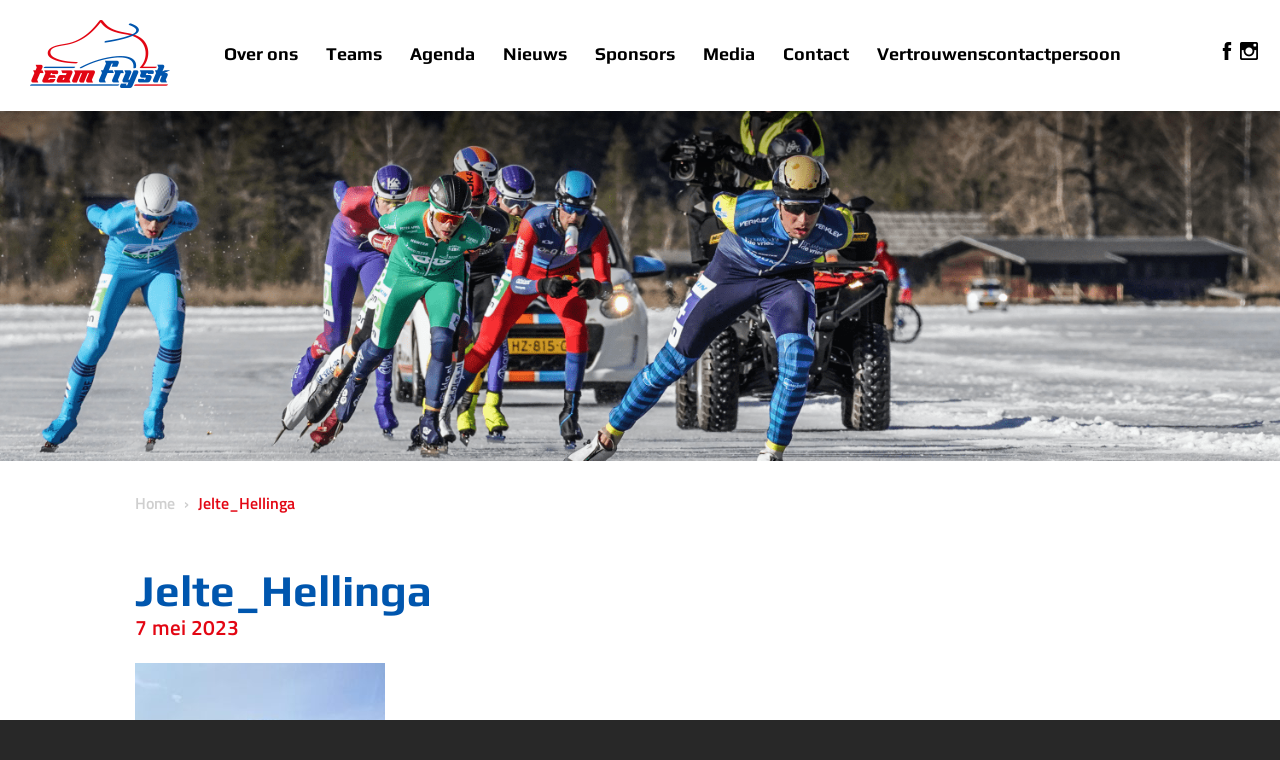

--- FILE ---
content_type: text/html; charset=UTF-8
request_url: https://teamfrysk.nl/teams/barbara-heerschop/jelte_hellinga-2/
body_size: 7806
content:
<!doctype html>
<html lang="nl-NL" class="no-js">
<head>
    <meta charset="UTF-8">
    <title>Jelte_Hellinga - Team FrySk</title>
	<meta name="viewport" content="width=device-width, initial-scale=1, shrink-to-fit=no">
    
    <meta name='robots' content='index, follow, max-image-preview:large, max-snippet:-1, max-video-preview:-1' />

	<!-- This site is optimized with the Yoast SEO plugin v26.7 - https://yoast.com/wordpress/plugins/seo/ -->
	<link rel="canonical" href="https://teamfrysk.nl/teams/barbara-heerschop/jelte_hellinga-2/" />
	<meta property="og:locale" content="nl_NL" />
	<meta property="og:type" content="article" />
	<meta property="og:title" content="Jelte_Hellinga - Team FrySk" />
	<meta property="og:url" content="https://teamfrysk.nl/teams/barbara-heerschop/jelte_hellinga-2/" />
	<meta property="og:site_name" content="Team FrySk" />
	<meta property="og:image" content="https://teamfrysk.nl/teams/barbara-heerschop/jelte_hellinga-2" />
	<meta property="og:image:width" content="1" />
	<meta property="og:image:height" content="1" />
	<meta property="og:image:type" content="image/jpeg" />
	<meta name="twitter:card" content="summary_large_image" />
	<script type="application/ld+json" class="yoast-schema-graph">{"@context":"https://schema.org","@graph":[{"@type":"WebPage","@id":"https://teamfrysk.nl/teams/barbara-heerschop/jelte_hellinga-2/","url":"https://teamfrysk.nl/teams/barbara-heerschop/jelte_hellinga-2/","name":"Jelte_Hellinga - Team FrySk","isPartOf":{"@id":"https://teamfrysk.nl/#website"},"primaryImageOfPage":{"@id":"https://teamfrysk.nl/teams/barbara-heerschop/jelte_hellinga-2/#primaryimage"},"image":{"@id":"https://teamfrysk.nl/teams/barbara-heerschop/jelte_hellinga-2/#primaryimage"},"thumbnailUrl":"https://teamfrysk.nl/wp-content/uploads/2023/05/Jelte_Hellinga-1-scaled-e1683813664492.jpg","datePublished":"2023-05-07T08:46:57+00:00","breadcrumb":{"@id":"https://teamfrysk.nl/teams/barbara-heerschop/jelte_hellinga-2/#breadcrumb"},"inLanguage":"nl-NL","potentialAction":[{"@type":"ReadAction","target":["https://teamfrysk.nl/teams/barbara-heerschop/jelte_hellinga-2/"]}]},{"@type":"ImageObject","inLanguage":"nl-NL","@id":"https://teamfrysk.nl/teams/barbara-heerschop/jelte_hellinga-2/#primaryimage","url":"https://teamfrysk.nl/wp-content/uploads/2023/05/Jelte_Hellinga-1-scaled-e1683813664492.jpg","contentUrl":"https://teamfrysk.nl/wp-content/uploads/2023/05/Jelte_Hellinga-1-scaled-e1683813664492.jpg","width":1369,"height":1369},{"@type":"BreadcrumbList","@id":"https://teamfrysk.nl/teams/barbara-heerschop/jelte_hellinga-2/#breadcrumb","itemListElement":[{"@type":"ListItem","position":1,"name":"Home","item":"https://teamfrysk.nl/"},{"@type":"ListItem","position":2,"name":"Jelte_Hellinga"}]},{"@type":"WebSite","@id":"https://teamfrysk.nl/#website","url":"https://teamfrysk.nl/","name":"Team FrySk","description":"","potentialAction":[{"@type":"SearchAction","target":{"@type":"EntryPoint","urlTemplate":"https://teamfrysk.nl/?s={search_term_string}"},"query-input":{"@type":"PropertyValueSpecification","valueRequired":true,"valueName":"search_term_string"}}],"inLanguage":"nl-NL"}]}</script>
	<!-- / Yoast SEO plugin. -->


<link rel='dns-prefetch' href='//maxcdn.bootstrapcdn.com' />
<link rel="alternate" title="oEmbed (JSON)" type="application/json+oembed" href="https://teamfrysk.nl/wp-json/oembed/1.0/embed?url=https%3A%2F%2Fteamfrysk.nl%2Fteams%2Fbarbara-heerschop%2Fjelte_hellinga-2%2F" />
<link rel="alternate" title="oEmbed (XML)" type="text/xml+oembed" href="https://teamfrysk.nl/wp-json/oembed/1.0/embed?url=https%3A%2F%2Fteamfrysk.nl%2Fteams%2Fbarbara-heerschop%2Fjelte_hellinga-2%2F&#038;format=xml" />
<style id='wp-img-auto-sizes-contain-inline-css' type='text/css'>
img:is([sizes=auto i],[sizes^="auto," i]){contain-intrinsic-size:3000px 1500px}
/*# sourceURL=wp-img-auto-sizes-contain-inline-css */
</style>
<style id='wp-emoji-styles-inline-css' type='text/css'>

	img.wp-smiley, img.emoji {
		display: inline !important;
		border: none !important;
		box-shadow: none !important;
		height: 1em !important;
		width: 1em !important;
		margin: 0 0.07em !important;
		vertical-align: -0.1em !important;
		background: none !important;
		padding: 0 !important;
	}
/*# sourceURL=wp-emoji-styles-inline-css */
</style>
<style id='wp-block-library-inline-css' type='text/css'>
:root{--wp-block-synced-color:#7a00df;--wp-block-synced-color--rgb:122,0,223;--wp-bound-block-color:var(--wp-block-synced-color);--wp-editor-canvas-background:#ddd;--wp-admin-theme-color:#007cba;--wp-admin-theme-color--rgb:0,124,186;--wp-admin-theme-color-darker-10:#006ba1;--wp-admin-theme-color-darker-10--rgb:0,107,160.5;--wp-admin-theme-color-darker-20:#005a87;--wp-admin-theme-color-darker-20--rgb:0,90,135;--wp-admin-border-width-focus:2px}@media (min-resolution:192dpi){:root{--wp-admin-border-width-focus:1.5px}}.wp-element-button{cursor:pointer}:root .has-very-light-gray-background-color{background-color:#eee}:root .has-very-dark-gray-background-color{background-color:#313131}:root .has-very-light-gray-color{color:#eee}:root .has-very-dark-gray-color{color:#313131}:root .has-vivid-green-cyan-to-vivid-cyan-blue-gradient-background{background:linear-gradient(135deg,#00d084,#0693e3)}:root .has-purple-crush-gradient-background{background:linear-gradient(135deg,#34e2e4,#4721fb 50%,#ab1dfe)}:root .has-hazy-dawn-gradient-background{background:linear-gradient(135deg,#faaca8,#dad0ec)}:root .has-subdued-olive-gradient-background{background:linear-gradient(135deg,#fafae1,#67a671)}:root .has-atomic-cream-gradient-background{background:linear-gradient(135deg,#fdd79a,#004a59)}:root .has-nightshade-gradient-background{background:linear-gradient(135deg,#330968,#31cdcf)}:root .has-midnight-gradient-background{background:linear-gradient(135deg,#020381,#2874fc)}:root{--wp--preset--font-size--normal:16px;--wp--preset--font-size--huge:42px}.has-regular-font-size{font-size:1em}.has-larger-font-size{font-size:2.625em}.has-normal-font-size{font-size:var(--wp--preset--font-size--normal)}.has-huge-font-size{font-size:var(--wp--preset--font-size--huge)}.has-text-align-center{text-align:center}.has-text-align-left{text-align:left}.has-text-align-right{text-align:right}.has-fit-text{white-space:nowrap!important}#end-resizable-editor-section{display:none}.aligncenter{clear:both}.items-justified-left{justify-content:flex-start}.items-justified-center{justify-content:center}.items-justified-right{justify-content:flex-end}.items-justified-space-between{justify-content:space-between}.screen-reader-text{border:0;clip-path:inset(50%);height:1px;margin:-1px;overflow:hidden;padding:0;position:absolute;width:1px;word-wrap:normal!important}.screen-reader-text:focus{background-color:#ddd;clip-path:none;color:#444;display:block;font-size:1em;height:auto;left:5px;line-height:normal;padding:15px 23px 14px;text-decoration:none;top:5px;width:auto;z-index:100000}html :where(.has-border-color){border-style:solid}html :where([style*=border-top-color]){border-top-style:solid}html :where([style*=border-right-color]){border-right-style:solid}html :where([style*=border-bottom-color]){border-bottom-style:solid}html :where([style*=border-left-color]){border-left-style:solid}html :where([style*=border-width]){border-style:solid}html :where([style*=border-top-width]){border-top-style:solid}html :where([style*=border-right-width]){border-right-style:solid}html :where([style*=border-bottom-width]){border-bottom-style:solid}html :where([style*=border-left-width]){border-left-style:solid}html :where(img[class*=wp-image-]){height:auto;max-width:100%}:where(figure){margin:0 0 1em}html :where(.is-position-sticky){--wp-admin--admin-bar--position-offset:var(--wp-admin--admin-bar--height,0px)}@media screen and (max-width:600px){html :where(.is-position-sticky){--wp-admin--admin-bar--position-offset:0px}}

/*# sourceURL=wp-block-library-inline-css */
</style><style id='global-styles-inline-css' type='text/css'>
:root{--wp--preset--aspect-ratio--square: 1;--wp--preset--aspect-ratio--4-3: 4/3;--wp--preset--aspect-ratio--3-4: 3/4;--wp--preset--aspect-ratio--3-2: 3/2;--wp--preset--aspect-ratio--2-3: 2/3;--wp--preset--aspect-ratio--16-9: 16/9;--wp--preset--aspect-ratio--9-16: 9/16;--wp--preset--color--black: #000000;--wp--preset--color--cyan-bluish-gray: #abb8c3;--wp--preset--color--white: #ffffff;--wp--preset--color--pale-pink: #f78da7;--wp--preset--color--vivid-red: #cf2e2e;--wp--preset--color--luminous-vivid-orange: #ff6900;--wp--preset--color--luminous-vivid-amber: #fcb900;--wp--preset--color--light-green-cyan: #7bdcb5;--wp--preset--color--vivid-green-cyan: #00d084;--wp--preset--color--pale-cyan-blue: #8ed1fc;--wp--preset--color--vivid-cyan-blue: #0693e3;--wp--preset--color--vivid-purple: #9b51e0;--wp--preset--gradient--vivid-cyan-blue-to-vivid-purple: linear-gradient(135deg,rgb(6,147,227) 0%,rgb(155,81,224) 100%);--wp--preset--gradient--light-green-cyan-to-vivid-green-cyan: linear-gradient(135deg,rgb(122,220,180) 0%,rgb(0,208,130) 100%);--wp--preset--gradient--luminous-vivid-amber-to-luminous-vivid-orange: linear-gradient(135deg,rgb(252,185,0) 0%,rgb(255,105,0) 100%);--wp--preset--gradient--luminous-vivid-orange-to-vivid-red: linear-gradient(135deg,rgb(255,105,0) 0%,rgb(207,46,46) 100%);--wp--preset--gradient--very-light-gray-to-cyan-bluish-gray: linear-gradient(135deg,rgb(238,238,238) 0%,rgb(169,184,195) 100%);--wp--preset--gradient--cool-to-warm-spectrum: linear-gradient(135deg,rgb(74,234,220) 0%,rgb(151,120,209) 20%,rgb(207,42,186) 40%,rgb(238,44,130) 60%,rgb(251,105,98) 80%,rgb(254,248,76) 100%);--wp--preset--gradient--blush-light-purple: linear-gradient(135deg,rgb(255,206,236) 0%,rgb(152,150,240) 100%);--wp--preset--gradient--blush-bordeaux: linear-gradient(135deg,rgb(254,205,165) 0%,rgb(254,45,45) 50%,rgb(107,0,62) 100%);--wp--preset--gradient--luminous-dusk: linear-gradient(135deg,rgb(255,203,112) 0%,rgb(199,81,192) 50%,rgb(65,88,208) 100%);--wp--preset--gradient--pale-ocean: linear-gradient(135deg,rgb(255,245,203) 0%,rgb(182,227,212) 50%,rgb(51,167,181) 100%);--wp--preset--gradient--electric-grass: linear-gradient(135deg,rgb(202,248,128) 0%,rgb(113,206,126) 100%);--wp--preset--gradient--midnight: linear-gradient(135deg,rgb(2,3,129) 0%,rgb(40,116,252) 100%);--wp--preset--font-size--small: 13px;--wp--preset--font-size--medium: 20px;--wp--preset--font-size--large: 36px;--wp--preset--font-size--x-large: 42px;--wp--preset--spacing--20: 0.44rem;--wp--preset--spacing--30: 0.67rem;--wp--preset--spacing--40: 1rem;--wp--preset--spacing--50: 1.5rem;--wp--preset--spacing--60: 2.25rem;--wp--preset--spacing--70: 3.38rem;--wp--preset--spacing--80: 5.06rem;--wp--preset--shadow--natural: 6px 6px 9px rgba(0, 0, 0, 0.2);--wp--preset--shadow--deep: 12px 12px 50px rgba(0, 0, 0, 0.4);--wp--preset--shadow--sharp: 6px 6px 0px rgba(0, 0, 0, 0.2);--wp--preset--shadow--outlined: 6px 6px 0px -3px rgb(255, 255, 255), 6px 6px rgb(0, 0, 0);--wp--preset--shadow--crisp: 6px 6px 0px rgb(0, 0, 0);}:where(.is-layout-flex){gap: 0.5em;}:where(.is-layout-grid){gap: 0.5em;}body .is-layout-flex{display: flex;}.is-layout-flex{flex-wrap: wrap;align-items: center;}.is-layout-flex > :is(*, div){margin: 0;}body .is-layout-grid{display: grid;}.is-layout-grid > :is(*, div){margin: 0;}:where(.wp-block-columns.is-layout-flex){gap: 2em;}:where(.wp-block-columns.is-layout-grid){gap: 2em;}:where(.wp-block-post-template.is-layout-flex){gap: 1.25em;}:where(.wp-block-post-template.is-layout-grid){gap: 1.25em;}.has-black-color{color: var(--wp--preset--color--black) !important;}.has-cyan-bluish-gray-color{color: var(--wp--preset--color--cyan-bluish-gray) !important;}.has-white-color{color: var(--wp--preset--color--white) !important;}.has-pale-pink-color{color: var(--wp--preset--color--pale-pink) !important;}.has-vivid-red-color{color: var(--wp--preset--color--vivid-red) !important;}.has-luminous-vivid-orange-color{color: var(--wp--preset--color--luminous-vivid-orange) !important;}.has-luminous-vivid-amber-color{color: var(--wp--preset--color--luminous-vivid-amber) !important;}.has-light-green-cyan-color{color: var(--wp--preset--color--light-green-cyan) !important;}.has-vivid-green-cyan-color{color: var(--wp--preset--color--vivid-green-cyan) !important;}.has-pale-cyan-blue-color{color: var(--wp--preset--color--pale-cyan-blue) !important;}.has-vivid-cyan-blue-color{color: var(--wp--preset--color--vivid-cyan-blue) !important;}.has-vivid-purple-color{color: var(--wp--preset--color--vivid-purple) !important;}.has-black-background-color{background-color: var(--wp--preset--color--black) !important;}.has-cyan-bluish-gray-background-color{background-color: var(--wp--preset--color--cyan-bluish-gray) !important;}.has-white-background-color{background-color: var(--wp--preset--color--white) !important;}.has-pale-pink-background-color{background-color: var(--wp--preset--color--pale-pink) !important;}.has-vivid-red-background-color{background-color: var(--wp--preset--color--vivid-red) !important;}.has-luminous-vivid-orange-background-color{background-color: var(--wp--preset--color--luminous-vivid-orange) !important;}.has-luminous-vivid-amber-background-color{background-color: var(--wp--preset--color--luminous-vivid-amber) !important;}.has-light-green-cyan-background-color{background-color: var(--wp--preset--color--light-green-cyan) !important;}.has-vivid-green-cyan-background-color{background-color: var(--wp--preset--color--vivid-green-cyan) !important;}.has-pale-cyan-blue-background-color{background-color: var(--wp--preset--color--pale-cyan-blue) !important;}.has-vivid-cyan-blue-background-color{background-color: var(--wp--preset--color--vivid-cyan-blue) !important;}.has-vivid-purple-background-color{background-color: var(--wp--preset--color--vivid-purple) !important;}.has-black-border-color{border-color: var(--wp--preset--color--black) !important;}.has-cyan-bluish-gray-border-color{border-color: var(--wp--preset--color--cyan-bluish-gray) !important;}.has-white-border-color{border-color: var(--wp--preset--color--white) !important;}.has-pale-pink-border-color{border-color: var(--wp--preset--color--pale-pink) !important;}.has-vivid-red-border-color{border-color: var(--wp--preset--color--vivid-red) !important;}.has-luminous-vivid-orange-border-color{border-color: var(--wp--preset--color--luminous-vivid-orange) !important;}.has-luminous-vivid-amber-border-color{border-color: var(--wp--preset--color--luminous-vivid-amber) !important;}.has-light-green-cyan-border-color{border-color: var(--wp--preset--color--light-green-cyan) !important;}.has-vivid-green-cyan-border-color{border-color: var(--wp--preset--color--vivid-green-cyan) !important;}.has-pale-cyan-blue-border-color{border-color: var(--wp--preset--color--pale-cyan-blue) !important;}.has-vivid-cyan-blue-border-color{border-color: var(--wp--preset--color--vivid-cyan-blue) !important;}.has-vivid-purple-border-color{border-color: var(--wp--preset--color--vivid-purple) !important;}.has-vivid-cyan-blue-to-vivid-purple-gradient-background{background: var(--wp--preset--gradient--vivid-cyan-blue-to-vivid-purple) !important;}.has-light-green-cyan-to-vivid-green-cyan-gradient-background{background: var(--wp--preset--gradient--light-green-cyan-to-vivid-green-cyan) !important;}.has-luminous-vivid-amber-to-luminous-vivid-orange-gradient-background{background: var(--wp--preset--gradient--luminous-vivid-amber-to-luminous-vivid-orange) !important;}.has-luminous-vivid-orange-to-vivid-red-gradient-background{background: var(--wp--preset--gradient--luminous-vivid-orange-to-vivid-red) !important;}.has-very-light-gray-to-cyan-bluish-gray-gradient-background{background: var(--wp--preset--gradient--very-light-gray-to-cyan-bluish-gray) !important;}.has-cool-to-warm-spectrum-gradient-background{background: var(--wp--preset--gradient--cool-to-warm-spectrum) !important;}.has-blush-light-purple-gradient-background{background: var(--wp--preset--gradient--blush-light-purple) !important;}.has-blush-bordeaux-gradient-background{background: var(--wp--preset--gradient--blush-bordeaux) !important;}.has-luminous-dusk-gradient-background{background: var(--wp--preset--gradient--luminous-dusk) !important;}.has-pale-ocean-gradient-background{background: var(--wp--preset--gradient--pale-ocean) !important;}.has-electric-grass-gradient-background{background: var(--wp--preset--gradient--electric-grass) !important;}.has-midnight-gradient-background{background: var(--wp--preset--gradient--midnight) !important;}.has-small-font-size{font-size: var(--wp--preset--font-size--small) !important;}.has-medium-font-size{font-size: var(--wp--preset--font-size--medium) !important;}.has-large-font-size{font-size: var(--wp--preset--font-size--large) !important;}.has-x-large-font-size{font-size: var(--wp--preset--font-size--x-large) !important;}
/*# sourceURL=global-styles-inline-css */
</style>

<style id='classic-theme-styles-inline-css' type='text/css'>
/*! This file is auto-generated */
.wp-block-button__link{color:#fff;background-color:#32373c;border-radius:9999px;box-shadow:none;text-decoration:none;padding:calc(.667em + 2px) calc(1.333em + 2px);font-size:1.125em}.wp-block-file__button{background:#32373c;color:#fff;text-decoration:none}
/*# sourceURL=/wp-includes/css/classic-themes.min.css */
</style>
<link rel='stylesheet' id='cff-css' href='https://teamfrysk.nl/wp-content/plugins/custom-facebook-feed/assets/css/cff-style.min.css?ver=4.3.4' media='all' />
<link rel='stylesheet' id='sb-font-awesome-css' href='https://maxcdn.bootstrapcdn.com/font-awesome/4.7.0/css/font-awesome.min.css?ver=6.9' media='all' />
<link rel='stylesheet' id='normalize-css' href='https://teamfrysk.nl/wp-content/themes/team-frysk/css/normalize.css?ver=1.0' media='all' />
<link rel='stylesheet' id='html5blank-css' href='https://teamfrysk.nl/wp-content/themes/team-frysk/style.css?ver=1.0' media='all' />
<link rel='stylesheet' id='owlcarousel-css' href='https://teamfrysk.nl/wp-content/themes/team-frysk/scripts/owlcarousel/assets/owl.carousel.css?ver=1.0' media='all' />
<link rel='stylesheet' id='owlcarousel-theme-css' href='https://teamfrysk.nl/wp-content/themes/team-frysk/scripts/owlcarousel/assets/owl.theme.default.css?ver=1.0' media='all' />
<link rel='stylesheet' id='weather-icons-css' href='https://teamfrysk.nl/wp-content/themes/team-frysk/css/weather-icons.min.css?ver=1.0' media='all' />
<link rel='stylesheet' id='flaticons-css' href='https://teamfrysk.nl/wp-content/themes/team-frysk/css/flaticon.css?ver=1.0' media='all' />
<link rel='stylesheet' id='font-awesome-css' href='https://teamfrysk.nl/wp-content/themes/team-frysk/css/font-awesome.min.css?ver=1.0' media='all' />
<link rel='stylesheet' id='animate-css' href='https://teamfrysk.nl/wp-content/themes/team-frysk/css/animate.css?ver=1.0' media='all' />
<script type="text/javascript" src="https://teamfrysk.nl/wp-includes/js/jquery/jquery.min.js?ver=3.7.1" id="jquery-core-js"></script>
<script type="text/javascript" src="https://teamfrysk.nl/wp-includes/js/jquery/jquery-migrate.min.js?ver=3.4.1" id="jquery-migrate-js"></script>
<script type="text/javascript" src="https://teamfrysk.nl/wp-content/themes/team-frysk/js/lib/conditionizr-4.3.0.min.js?ver=4.3.0" id="conditionizr-js"></script>
<script type="text/javascript" src="https://teamfrysk.nl/wp-content/themes/team-frysk/js/lib/modernizr-2.7.1.min.js?ver=2.7.1" id="modernizr-js"></script>
<script type="text/javascript" src="https://teamfrysk.nl/wp-content/themes/team-frysk/js/scripts.js?ver=1.0.0" id="theme_scripts-js"></script>
<script type="text/javascript" src="https://teamfrysk.nl/wp-content/themes/team-frysk/scripts/owlcarousel/owl.carousel.js?ver=1.0.0" id="owlcarousel-js"></script>
<script type="text/javascript" src="https://teamfrysk.nl/wp-content/themes/team-frysk/js/jquery.waypoints.min.js?ver=1.0.0" id="waypoints-js"></script>
<script type="text/javascript" src="https://teamfrysk.nl/wp-content/themes/team-frysk/js/jquery.sticky.js?ver=1.0.0" id="sticky-js"></script>
<link rel="https://api.w.org/" href="https://teamfrysk.nl/wp-json/" /><link rel="alternate" title="JSON" type="application/json" href="https://teamfrysk.nl/wp-json/wp/v2/media/3646" /><link rel="icon" href="https://teamfrysk.nl/wp-content/uploads/2017/07/favicon.png" sizes="32x32" />
<link rel="icon" href="https://teamfrysk.nl/wp-content/uploads/2017/07/favicon.png" sizes="192x192" />
<link rel="apple-touch-icon" href="https://teamfrysk.nl/wp-content/uploads/2017/07/favicon.png" />
<meta name="msapplication-TileImage" content="https://teamfrysk.nl/wp-content/uploads/2017/07/favicon.png" />
    <script type="text/javascript">
        // conditionizr.com
        // configure environment tests
        conditionizr.config({
            assets: 'https://teamfrysk.nl/wp-content/themes/team-frysk',
            tests: {}
        });
        
        var ajaxurl = "https://teamfrysk.nl/wp-admin/admin-ajax.php";
        var templateUrl = "https://teamfrysk.nl/wp-content/themes";
    </script>

</head>
<body class="attachment wp-singular attachment-template-default single single-attachment postid-3646 attachmentid-3646 attachment-jpeg wp-theme-team-frysk jelte_hellinga-2">

<!-- wrapper -->
<div class="wrapper" id="wrapper">

    <!-- header -->
    <header class="header clear" role="banner">

        <!-- logo -->
        <div class="logo">
            <a href="https://teamfrysk.nl">
                <img src="https://teamfrysk.nl/wp-content/themes/team-frysk/img/team-frysk.png" alt="Team FrySk" class="logo-img">
            </a>
        </div>
        <!-- /logo -->
        
        <!-- right social icons -->
                 <div class="header-social">
        	        <a href="https://nl-nl.facebook.com/Team-FrySk-1580073095565116/" target="_blank">
		        <i class="icon icon-ctf-icon-facebook"></i>
	        </a>
	        <a href="https://www.instagram.com/teamfrysk" target="_blank">
		        <i class="icon icon-ctf-icon-instagram"></i>
		    </a>
    	</div>
		
        <!-- right buttons -->
                <!-- nav -->
        <nav class="nav" role="navigation">
            <a href="#open-menu" id="pull">
                <i class="icon icon-ctf-icon-hamburger"></i>
            </a>
            <ul><li id="menu-item-689" class="menu-item menu-item-type-post_type menu-item-object-page menu-item-689"><a href="https://teamfrysk.nl/over-ons/">Over ons</a></li>
<li id="menu-item-709" class="menu-item menu-item-type-custom menu-item-object-custom menu-item-709"><a href="/teams/">Teams</a></li>
<li id="menu-item-725" class="menu-item menu-item-type-custom menu-item-object-custom menu-item-725"><a href="/agenda/">Agenda</a></li>
<li id="menu-item-692" class="menu-item menu-item-type-post_type menu-item-object-page current_page_parent menu-item-692"><a href="https://teamfrysk.nl/nieuws/">Nieuws</a></li>
<li id="menu-item-693" class="menu-item menu-item-type-post_type menu-item-object-page menu-item-693"><a href="https://teamfrysk.nl/sponsoring/">Sponsors</a></li>
<li id="menu-item-3073" class="menu-item menu-item-type-post_type menu-item-object-page menu-item-3073"><a href="https://teamfrysk.nl/media/">Media</a></li>
<li id="menu-item-694" class="menu-item menu-item-type-post_type menu-item-object-page menu-item-694"><a href="https://teamfrysk.nl/contact/">Contact</a></li>
<li id="menu-item-4363" class="menu-item menu-item-type-post_type menu-item-object-page menu-item-4363"><a href="https://teamfrysk.nl/vertrouwenscontactpersoon/">Vertrouwenscontactpersoon</a></li>
</ul>        </nav>
        
        <ul class="header__categories"></ul>
    </header>
    <!-- /header -->

    <div class="menu-side">
        <nav id="menu" class="nav">
            <ul><li class="menu-item menu-item-type-post_type menu-item-object-page menu-item-689"><a href="https://teamfrysk.nl/over-ons/">Over ons</a></li>
<li class="menu-item menu-item-type-custom menu-item-object-custom menu-item-709"><a href="/teams/">Teams</a></li>
<li class="menu-item menu-item-type-custom menu-item-object-custom menu-item-725"><a href="/agenda/">Agenda</a></li>
<li class="menu-item menu-item-type-post_type menu-item-object-page current_page_parent menu-item-692"><a href="https://teamfrysk.nl/nieuws/">Nieuws</a></li>
<li class="menu-item menu-item-type-post_type menu-item-object-page menu-item-693"><a href="https://teamfrysk.nl/sponsoring/">Sponsors</a></li>
<li class="menu-item menu-item-type-post_type menu-item-object-page menu-item-3073"><a href="https://teamfrysk.nl/media/">Media</a></li>
<li class="menu-item menu-item-type-post_type menu-item-object-page menu-item-694"><a href="https://teamfrysk.nl/contact/">Contact</a></li>
<li class="menu-item menu-item-type-post_type menu-item-object-page menu-item-4363"><a href="https://teamfrysk.nl/vertrouwenscontactpersoon/">Vertrouwenscontactpersoon</a></li>
</ul>        </nav>
    </div>
<div id="wrap">
	<main role="main" class="main">

		<section><div class="header-image header-image-team">
    <img src="https://teamfrysk.nl/wp-content/uploads/2020/10/Weissenssee-e1603721063864-1500x566.png" alt="Jelte_Hellinga"/>    <div class="image-overlay-top"></div>
   <!--  <div class="image-overlay-full"></div> -->
    </div></section>
		
		<p id="breadcrumbs"><span><span><a href="https://teamfrysk.nl/">Home</a></span> &rsaquo; <span class="breadcrumb_last" aria-current="page">Jelte_Hellinga</span></span></p>		
		<section class="content">
			<div id="page-content">
				<div class="content__b">

										
						<article id="post-3646" class="post-3646 attachment type-attachment status-inherit hentry">
							<!-- post title -->
							<h1>Jelte_Hellinga</h1>
							<!-- /post title -->
		
							<span class="date">7 mei 2023 </span>
		
							<p class="attachment"><a href='https://teamfrysk.nl/wp-content/uploads/2023/05/Jelte_Hellinga-1-scaled-e1683813664492.jpg'><img fetchpriority="high" decoding="async" width="250" height="250" src="https://teamfrysk.nl/wp-content/uploads/2023/05/Jelte_Hellinga-1-scaled-e1683813664492-250x250.jpg" class="attachment-medium size-medium" alt="" srcset="https://teamfrysk.nl/wp-content/uploads/2023/05/Jelte_Hellinga-1-scaled-e1683813664492-250x250.jpg 250w, https://teamfrysk.nl/wp-content/uploads/2023/05/Jelte_Hellinga-1-scaled-e1683813664492-700x700.jpg 700w, https://teamfrysk.nl/wp-content/uploads/2023/05/Jelte_Hellinga-1-scaled-e1683813664492-150x150.jpg 150w, https://teamfrysk.nl/wp-content/uploads/2023/05/Jelte_Hellinga-1-scaled-e1683813664492-768x768.jpg 768w, https://teamfrysk.nl/wp-content/uploads/2023/05/Jelte_Hellinga-1-scaled-e1683813664492-120x120.jpg 120w, https://teamfrysk.nl/wp-content/uploads/2023/05/Jelte_Hellinga-1-scaled-e1683813664492-830x830.jpg 830w, https://teamfrysk.nl/wp-content/uploads/2023/05/Jelte_Hellinga-1-scaled-e1683813664492-1200x1200.jpg 1200w, https://teamfrysk.nl/wp-content/uploads/2023/05/Jelte_Hellinga-1-scaled-e1683813664492-400x400.jpg 400w, https://teamfrysk.nl/wp-content/uploads/2023/05/Jelte_Hellinga-1-scaled-e1683813664492-100x100.jpg 100w, https://teamfrysk.nl/wp-content/uploads/2023/05/Jelte_Hellinga-1-scaled-e1683813664492-240x240.jpg 240w, https://teamfrysk.nl/wp-content/uploads/2023/05/Jelte_Hellinga-1-scaled-e1683813664492-260x260.jpg 260w, https://teamfrysk.nl/wp-content/uploads/2023/05/Jelte_Hellinga-1-scaled-e1683813664492.jpg 1369w" sizes="(max-width: 250px) 100vw, 250px" /></a></p>
						</article>
		
								
									</div>
			</div>
		</section>
		
		<section class="section_social">
    <div class="section_social__share">
		<span class="title">Deel dit artikel</span>
		<a class='facebook' target='_blank' href='http://www.facebook.com/sharer.php?u=https://teamfrysk.nl/teams/barbara-heerschop/jelte_hellinga-2/'><i class="fa fa-facebook" aria-hidden="true"></i></a>
		<a class='twitter' target='_blank' href='https://twitter.com/share?url=https://teamfrysk.nl/teams/barbara-heerschop/jelte_hellinga-2/'><i class="fa fa-twitter" aria-hidden="true"></i></a>
		<a class='linkedin' target='_blank' href='http://www.linkedin.com/shareArticle?url=https://teamfrysk.nl/teams/barbara-heerschop/jelte_hellinga-2/'><i class="fa fa-linkedin" aria-hidden="true"></i></a>
		<a class='google' target='_blank' href='https://plus.google.com/share?url=https://teamfrysk.nl/teams/barbara-heerschop/jelte_hellinga-2/'><i class="fa fa-google-plus" aria-hidden="true"></i></a>
		<a class='mail' target='_blank' href='mailto:?body=https://teamfrysk.nl/teams/barbara-heerschop/jelte_hellinga-2/'><i class="fa fa-envelope-o" aria-hidden="true"></i></a>
	</div>
</section>	</main>

</div>


<!-- footer -->
<footer class="footer" role="contentinfo">
    <!-- logo -->
    <div class="footer-logo">
        <a href="https://teamfrysk.nl">
            <img src="https://teamfrysk.nl/wp-content/themes/team-frysk/img/team-frysk-white.png" alt="Team FrySk" class="logo-img">
        </a>
    </div>
    <!-- /logo -->
    
        
    <nav class="nav">
            <ul><li class="menu-item menu-item-type-post_type menu-item-object-page menu-item-689"><a href="https://teamfrysk.nl/over-ons/">Over ons</a></li>
<li class="menu-item menu-item-type-custom menu-item-object-custom menu-item-709"><a href="/teams/">Teams</a></li>
<li class="menu-item menu-item-type-custom menu-item-object-custom menu-item-725"><a href="/agenda/">Agenda</a></li>
<li class="menu-item menu-item-type-post_type menu-item-object-page current_page_parent menu-item-692"><a href="https://teamfrysk.nl/nieuws/">Nieuws</a></li>
<li class="menu-item menu-item-type-post_type menu-item-object-page menu-item-693"><a href="https://teamfrysk.nl/sponsoring/">Sponsors</a></li>
<li class="menu-item menu-item-type-post_type menu-item-object-page menu-item-3073"><a href="https://teamfrysk.nl/media/">Media</a></li>
<li class="menu-item menu-item-type-post_type menu-item-object-page menu-item-694"><a href="https://teamfrysk.nl/contact/">Contact</a></li>
<li class="menu-item menu-item-type-post_type menu-item-object-page menu-item-4363"><a href="https://teamfrysk.nl/vertrouwenscontactpersoon/">Vertrouwenscontactpersoon</a></li>
</ul>    </nav>

    
        

    <div class="footer-social">
                <a href="https://nl-nl.facebook.com/Team-FrySk-1580073095565116/" target="_blank"><img
                src="https://teamfrysk.nl/wp-content/themes/team-frysk/img/icon-facebook.png" alt="Vind ons leuk op FaceBook"/></a>
        <a href="https://www.instagram.com/teamfrysk" target="_blank"><img
                src="https://teamfrysk.nl/wp-content/themes/team-frysk/img/icon_instagram.png" alt="Volg ons op Instagram"/></a>
    </div>

</footer>
<!-- /footer -->

</div>

<!-- /wrapper -->
<script type="speculationrules">
{"prefetch":[{"source":"document","where":{"and":[{"href_matches":"/*"},{"not":{"href_matches":["/wp-*.php","/wp-admin/*","/wp-content/uploads/*","/wp-content/*","/wp-content/plugins/*","/wp-content/themes/team-frysk/*","/*\\?(.+)"]}},{"not":{"selector_matches":"a[rel~=\"nofollow\"]"}},{"not":{"selector_matches":".no-prefetch, .no-prefetch a"}}]},"eagerness":"conservative"}]}
</script>
<!-- Custom Facebook Feed JS -->
<script type="text/javascript">var cffajaxurl = "https://teamfrysk.nl/wp-admin/admin-ajax.php";
var cfflinkhashtags = "true";
</script>
<script type="text/javascript" src="https://teamfrysk.nl/wp-includes/js/jquery/ui/core.min.js?ver=1.13.3" id="jquery-ui-core-js"></script>
<script type="text/javascript" src="https://teamfrysk.nl/wp-includes/js/jquery/ui/effect.min.js?ver=1.13.3" id="jquery-effects-core-js"></script>
<script type="text/javascript" src="https://teamfrysk.nl/wp-content/plugins/custom-facebook-feed/assets/js/cff-scripts.min.js?ver=4.3.4" id="cffscripts-js"></script>
<script id="wp-emoji-settings" type="application/json">
{"baseUrl":"https://s.w.org/images/core/emoji/17.0.2/72x72/","ext":".png","svgUrl":"https://s.w.org/images/core/emoji/17.0.2/svg/","svgExt":".svg","source":{"concatemoji":"https://teamfrysk.nl/wp-includes/js/wp-emoji-release.min.js?ver=6.9"}}
</script>
<script type="module">
/* <![CDATA[ */
/*! This file is auto-generated */
const a=JSON.parse(document.getElementById("wp-emoji-settings").textContent),o=(window._wpemojiSettings=a,"wpEmojiSettingsSupports"),s=["flag","emoji"];function i(e){try{var t={supportTests:e,timestamp:(new Date).valueOf()};sessionStorage.setItem(o,JSON.stringify(t))}catch(e){}}function c(e,t,n){e.clearRect(0,0,e.canvas.width,e.canvas.height),e.fillText(t,0,0);t=new Uint32Array(e.getImageData(0,0,e.canvas.width,e.canvas.height).data);e.clearRect(0,0,e.canvas.width,e.canvas.height),e.fillText(n,0,0);const a=new Uint32Array(e.getImageData(0,0,e.canvas.width,e.canvas.height).data);return t.every((e,t)=>e===a[t])}function p(e,t){e.clearRect(0,0,e.canvas.width,e.canvas.height),e.fillText(t,0,0);var n=e.getImageData(16,16,1,1);for(let e=0;e<n.data.length;e++)if(0!==n.data[e])return!1;return!0}function u(e,t,n,a){switch(t){case"flag":return n(e,"\ud83c\udff3\ufe0f\u200d\u26a7\ufe0f","\ud83c\udff3\ufe0f\u200b\u26a7\ufe0f")?!1:!n(e,"\ud83c\udde8\ud83c\uddf6","\ud83c\udde8\u200b\ud83c\uddf6")&&!n(e,"\ud83c\udff4\udb40\udc67\udb40\udc62\udb40\udc65\udb40\udc6e\udb40\udc67\udb40\udc7f","\ud83c\udff4\u200b\udb40\udc67\u200b\udb40\udc62\u200b\udb40\udc65\u200b\udb40\udc6e\u200b\udb40\udc67\u200b\udb40\udc7f");case"emoji":return!a(e,"\ud83e\u1fac8")}return!1}function f(e,t,n,a){let r;const o=(r="undefined"!=typeof WorkerGlobalScope&&self instanceof WorkerGlobalScope?new OffscreenCanvas(300,150):document.createElement("canvas")).getContext("2d",{willReadFrequently:!0}),s=(o.textBaseline="top",o.font="600 32px Arial",{});return e.forEach(e=>{s[e]=t(o,e,n,a)}),s}function r(e){var t=document.createElement("script");t.src=e,t.defer=!0,document.head.appendChild(t)}a.supports={everything:!0,everythingExceptFlag:!0},new Promise(t=>{let n=function(){try{var e=JSON.parse(sessionStorage.getItem(o));if("object"==typeof e&&"number"==typeof e.timestamp&&(new Date).valueOf()<e.timestamp+604800&&"object"==typeof e.supportTests)return e.supportTests}catch(e){}return null}();if(!n){if("undefined"!=typeof Worker&&"undefined"!=typeof OffscreenCanvas&&"undefined"!=typeof URL&&URL.createObjectURL&&"undefined"!=typeof Blob)try{var e="postMessage("+f.toString()+"("+[JSON.stringify(s),u.toString(),c.toString(),p.toString()].join(",")+"));",a=new Blob([e],{type:"text/javascript"});const r=new Worker(URL.createObjectURL(a),{name:"wpTestEmojiSupports"});return void(r.onmessage=e=>{i(n=e.data),r.terminate(),t(n)})}catch(e){}i(n=f(s,u,c,p))}t(n)}).then(e=>{for(const n in e)a.supports[n]=e[n],a.supports.everything=a.supports.everything&&a.supports[n],"flag"!==n&&(a.supports.everythingExceptFlag=a.supports.everythingExceptFlag&&a.supports[n]);var t;a.supports.everythingExceptFlag=a.supports.everythingExceptFlag&&!a.supports.flag,a.supports.everything||((t=a.source||{}).concatemoji?r(t.concatemoji):t.wpemoji&&t.twemoji&&(r(t.twemoji),r(t.wpemoji)))});
//# sourceURL=https://teamfrysk.nl/wp-includes/js/wp-emoji-loader.min.js
/* ]]> */
</script>

</body>
</html>

<!--
Performance optimized by W3 Total Cache. Learn more: https://www.boldgrid.com/w3-total-cache/?utm_source=w3tc&utm_medium=footer_comment&utm_campaign=free_plugin

Paginacaching met Disk: Enhanced 

Served from: teamfrysk.nl @ 2026-01-20 23:20:43 by W3 Total Cache
-->

--- FILE ---
content_type: text/css
request_url: https://teamfrysk.nl/wp-content/themes/team-frysk/style.css?ver=1.0
body_size: 9243
content:
/*
	Theme Name: Team FrySk
	Theme URI: http://www.teamfrysk.nl/
	Version: 1.0
	Author: Friks Web & Marketing
	Author URI: https://www.friks.frl
*/
@font-face {
	font-family: Play-Regular;
	src: url( fonts/Play-Regular.ttf ) format( 'truetype' );
}

@font-face {
	font-family: Play-Bold;
	src: url(fonts/Play-Bold.ttf ) format( 'truetype' );
}

@font-face {
	font-family: TitilliumWeb-Light;
	src: url(fonts/TitilliumWeb-Light.ttf ) format( 'truetype' );
}

@font-face {
	font-family: TitilliumWeb-Regular;
	src: url(fonts/TitilliumWeb-Regular.ttf ) format( 'truetype' );
}

@font-face {
	font-family: TitilliumWeb-SemiBold;
	src: url(fonts/TitilliumWeb-SemiBold.ttf ) format( 'truetype' );
}

@font-face {
	font-family: TitilliumWeb-Bold;
	src: url(fonts/TitilliumWeb-Bold.ttf ) format( 'truetype' );
}

@font-face {
    font-family: "ctf";
    src:url("fonts/ctf.eot");
    src:url("fonts/ctf.eot?#iefix") format("embedded-opentype"),
    url("fonts/ctf.woff") format("woff"),
    url("fonts/ctf.ttf") format("truetype"),
    url("fonts/ctf.svg#untitled-font-1") format("svg");
    font-weight: normal;
    font-style: normal;

}

[data-icon]:before {
    font-family: "ctf" !important;
    content: attr(data-icon);
    font-style: normal !important;
    font-weight: normal !important;
    font-variant: normal !important;
    text-transform: none !important;
    speak: none;
    line-height: 1;
    -webkit-font-smoothing: antialiased;
    -moz-osx-font-smoothing: grayscale;
}

[class^="icon-"]:before,
[class*=" icon-"]:before {
    font-family: "ctf" !important;
    font-style: normal !important;
    font-weight: normal !important;
    font-variant: normal !important;
    text-transform: none !important;
    speak: none;
    line-height: 1;
    -webkit-font-smoothing: antialiased;
    -moz-osx-font-smoothing: grayscale;
}

.icon-ctf-icon-agenda:before {
    content: "\61";
}
.icon-ctf-icon-facebook:before {
    content: "\62";
}
.icon-ctf-icon-favoriet:before {
    content: "\63";
}
.icon-ctf-icon-hamburger:before {
    content: "\64";
}
.icon-ctf-icon-instagram:before {
    content: "\65";
}
.icon-ctf-icon-pijl-links:before {
    content: "\66";
}
.icon-ctf-icon-pijl-links-bold:before {
    content: "\67";
}
.icon-ctf-icon-pijl-rechts:before {
    content: "\68";
}
.icon-ctf-icon-pijl-rechts-bold:before {
    content: "\69";
}
.icon-ctf-icon-reacties:before {
    content: "\6a";
}
.icon-ctf-icon-ron-de:before {
    content: "\6b";
}
.icon-ctf-icon-totale-route:before {
    content: "\6c";
}
.icon-ctf-icon-twitter:before {
    content: "\6d";
}
.icon-ctf-icon-volgende-wedstrijd:before {
    content: "\6e";
}
.icon-ctf-icon-weer:before {
    content: "\6f";
}

/*------------------------------------*\
    MAIN
\*------------------------------------*/

/* global box-sizing */
*,
*:after,
*:before {
    -moz-box-sizing: border-box;
    box-sizing: border-box;
    -webkit-font-smoothing: antialiased;
    font-smoothing: antialiased;
    text-rendering: optimizeLegibility;
}

/* html element 62.5% font-size for REM use */
html {
    font-size: 62.5%;
}

body {
    font-family: TitilliumWeb-Light, Sans-Serif;
    font-size: 18px;
    color: #202020;
    background-color: #282828;
}

/* clear */
.clear:before,
.clear:after {
    content: ' ';
    display: table;
}

.clear:after {
    clear: both;
}

.clear {
    *zoom: 1;
}

img {
    max-width: 100%;
    vertical-align: bottom;
}

a {
    color: #e30613;
    transition: all 0.5s;
}

a:hover {
    color: #c70511;
}

input:focus, textarea:focus {
    outline:none;
    border-color:#e2e2e2;
    box-shadow:0 0 10px #e2e2e2;
}

select, form textarea, form input[type="text"], form input[type="password"], form input[type="email"] {
    padding: 1.1em 1.3em .8em;
    font-size: 15px;
    line-height: 1.25;
    border: 1px solid #e2e2e2;
	margin: 0 0 20px 0;
}

.autowidth {
    width: auto !important;
    text-align: center;
    min-width: 0 !important;
}

/*------------------------------------*\
    STRUCTURE
\*------------------------------------*/

/* wrapper */
.wrapper {
    margin: 0 auto;
    position: relative;
}

#wrap {
    position: relative;
}

/* header */
.header {
    background: #ffffff;
    padding-top: 20px;
    padding-bottom: 20px;
    font-family: Play-Bold, Sans-Serif;
}

/* logo */
.logo {
    float: left;
    padding-left: 30px;
}

/* nav */
.nav {
    display: inline-block;
    overflow: hidden;
}

.nav ul {
    list-style-type: none;
    margin: 0 40px;
    padding-left: 0;
}

.nav li {
    display: inline-block;
    float: left;
    padding: 23px 14px;
}

.nav li.current_page_item a{
    color: #e20613;
}

.nav li:hover a, .header__categories li:hover a{
    color: #e20613;
}

.nav li a {
    display: inline-block;
    color: #000;
    text-align: center;
    text-decoration: none;
}



.nav a#pull {
    display: none;
}

#menu{
    display: none;
}

.header .open-sidebar{
    display: none;
}

.header__categories {
    float: right;
    display: inline-block;
    margin: 5px 30px;
    padding: 0;
}

.header__categories li {
    display: inline-block;
    padding: 0 5px;
}

.header__categories li a {
    text-decoration: none;
    font-size: 15px;
    color: #0055ad;
}

.header__categories li:not(:last-child):after {
    content: "/";
    position: relative;
    top: 4px;
    left: 5px;
    font-family: TitilliumWeb-Light, Sans-Serif;
    font-size: 28px;
    color: #e20613;
}

.header-social{ 
	float: right;
	margin: 22px 22px 0 0;
}

.header-social a { 
	text-decoration: none;
}

.header-social a i { 
	color: #000;	
}

.header-social a:hover i {
	color: #e20613;	
} 

@media(max-width: 845px), (min-width: 1025px) and (max-width: 1500px) {
    .header__categories {
        display: none;
    }
}

@media (max-width: 1100px) {
    .logo {
        padding-left: 20px;
    }

    .buttons {
        margin-right: 20px !important;
    }
}

@media (max-width: 1024px) {
    .header{
        position: relative;
        transform: translate3d(0, 0, 0);
        z-index: 200;
        padding-top: 12px;
        padding-bottom: 12px;
    }

    .header .open-sidebar{
        position: absolute;
        z-index: 55;
        right: 10px;
        top: 22px;
        cursor: pointer;
        color: #ffffff;
        text-align: center;
        display: block !important;
        background: none;
    }

    #menu{
        display: block;
        position: fixed;
        width: 300px;
        top: 0;
        right: -300px;
        height: 100%;
        z-index: 0;
        /* MAGIC HAPPENS HERE */
        transform: translate3d(0px,0px,0px);
        -webkit-transform: translate3d(0px,0px,0px);
    }

    .menu-side {
        position: relative;
        overflow: hidden;
    }

    .nav{
        position: absolute;
        z-index: 55;
        right: 24px;
        top: 10px;
        width: 45px;
        cursor: pointer;
        color: #ffffff;
        text-align: center;
    }

    .nav li:nth-last-child(2), .nav li:nth-last-child(1) {
        display: block;
    }

    .nav a#pull {
        display: block;
        background-color: #ffffff;
        width: 100%;
        height: 100%;
        position: relative;
        padding-top: 15px;
    }

    .nav a#pull i {
        font-size: 29px;
        float: right;
        color: #202020;
    }

    .nav ul{
        height: auto;
        float: left;
        width: 100%;
        height: 100%;
        padding-left :0;
        display: none;
        background: #0056ae;
    }

    .buttons {
        margin-right: 80px !important;
    }
    
    .header-social{ 	
		margin: 19px 70px 0 0;
	}

    #menu {
        padding-top: 20px;
        margin-top: 70px;
        z-index: 3;
        display: none;
    }

    #menu ul {
        display: block;
    }

    #menu li a{
        color: #ffffff;
    }

    .nav li {
        display: inline-block;
        float: none;
        width: 100%;
    }

    .nav li a{
        width: 100%;
    }

    #wrapper{
        z-index: 1000;
    }
}

.buttons {
    float: right;
    text-align: center;
    margin-top: 8px;
    margin-right: 30px;
}

a.button.contact {
    color: #282828;
}

.button, button {
    transition: all 0.5s;
    position: relative;
    z-index: 1;
    display: inline-block;
	border: 0;
    padding: 15px 30px;
    text-decoration: none;
    font-family: Play-Bold, Sans-Serif;
    font-size: 15px;
    color: #fff;
    background-color: #e30613;
}

.button:after, button:after {
    transition: all 0.5s;
    content: "";
    position: absolute;
    z-index: -1;
    left: 0;
    bottom: 0;
    display: block;
    height: 3px;
    width: 100%;
    background-color: #c70511;
}

.button:hover, button:hover {
    color: #fff;
}

.button:hover:after, button:hover:after {
    height: 100%;
}

a.results_btn {
    margin-left: 60px;
    color: #ffffff;
}

.buttons .contact:hover {
    background: #dc000d;
    color: #ffffff;
}

.header-image {
    position: relative;
    width: 100%; /* for IE 6 */
    max-height: 825px;
    overflow: hidden;
}

.header-image-team {
    max-height: 350px;
}


.home .header-image-team {
    max-height: 700px;
}


.header-image-cyclist{
    max-height: 590px;
    background: #000000;
    text-align: center;
}

.header-image-cyclist img{
    max-height: 800px;
    min-height: 300px;
/*     width: auto !important; */
}

.header-image-cyclist .header-image-content{
    width: 100%;
    background: none;
    left: 0;
    right: 0;
    bottom: 0;
    max-width: 100%;
    text-transform: none;
    text-align: left;
    padding: 40px 54px;
}

.header-image-cyclist h2{
    text-transform: none;
    font-size: 14px;
    font-weight: 300;
    margin: 0;
    color: #dc000d;
}

.header-image-cyclist span{
    font-size: 18px;
    font-weight: bold;
}

.header-image-cyclist ul{
    text-decoration: none;
    list-style-type: none;
    display: table;
    margin: 0 auto;
}

.header-image-cyclist ul li{
    float: left;
    text-decoration: none;
    border-left: 1px solid rgba(255, 255, 255, .5);
    padding: 0 40px 0;
}

.header-image-cyclist ul li:first-child{
    border: none;
}

.header-image img {
    width: 100%;
    height: 100%;
    object-fit: cover;
}

.image-overlay-full {
    position: absolute;
    bottom: 0;
    top: 0;
    left: 0;
    right: 0;
    background: rgba(0, 0, 0, 0.4);
}

.image-overlay-top {
    position: absolute;
    top: 0;
    left: 0;
    right: 0;
    height: 25%;
    background: -webkit-linear-gradient(rgba(0, 0, 0, 0.4), rgba(0, 0, 0, 0)); /* For Safari 5.1 to 6.0 */
    background: -o-linear-gradient(rgba(0, 0, 0, 0.4), rgba(0, 0, 0, 0)); /* For Opera 11.1 to 12.0 */
    background: -moz-linear-gradient(rgba(0, 0, 0, 0.4), rgba(0, 0, 0, 0)); /* For Firefox 3.6 to 15 */
    background: linear-gradient(rgba(0, 0, 0, 0.4), rgba(0, 0, 0, 0)); /* Standard syntax */
}

.image-overlay-bottom {
    position: absolute;
    bottom: 0;
    left: 0;
    right: 0;
    height: 25%;
    background: -webkit-linear-gradient(rgba(0, 0, 0, 0), rgba(0, 0, 0, 0.9)); /* For Safari 5.1 to 6.0 */
    background: -o-linear-gradient(rgba(0, 0, 0, 0), rgba(0, 0, 0, 0.9)); /* For Opera 11.1 to 12.0 */
    background: -moz-linear-gradient(rgba(0, 0, 0, 0), rgba(0, 0, 0, 0.9)); /* For Firefox 3.6 to 15 */
    background: linear-gradient(rgba(0, 0, 0, 0), rgba(0, 0, 0, 0.9)); /* Standard syntax */
}

.header-image-content {
    position: absolute;
    bottom: 60px;
    left: 50%;
    margin: 0 0 0 -515px;
    padding: 42px 54px;
    max-width: 500px;
    color: #ffffff;
    background-color: #0056ae;
}

.home .header-image-content {
	left: 120px;
	margin: 0;
}

.header-image-content h1{
    margin-bottom: 0;
}

#breadcrumbs {
    margin: 0 0 0 -515px;
    padding: 30px 0 30px 50%;
    font-family: TitilliumWeb-SemiBold, Sans-Serif;
    font-size: 16px;
    color: #cfcfcf;
    background-color: #fff;
}

#breadcrumbs a, #breadcrumbs a:hover {
    padding-right: 5px;
	text-decoration: none;
    color: #cfcfcf;
}

.breadcrumb_last {
    padding-left: 5px;
    color: #e30613;
}

@media only screen and (max-width: 1600px) {
    .header-image-cyclist .header-image-content{
        padding: 30px 0;
    }
}

@media only screen and (max-width: 1450px) {
    .header-image-cyclist ul{
        margin: 0;
    }

    .header-image-cyclist ul li{
        float: none;
        border: none;
        padding: 0 20px 0;
    }
}

@media only screen and (max-width: 1300px) {
    .header-image-content {
        bottom: 0;
        left: 135px;
        margin: 0;
    }

    #breadcrumbs {
        margin: 0;
        padding: 30px 0 30px 135px;
    }
}

@media only screen and (max-width: 950px) {
    .header-image-content, .home .header-image-content {
        position: relative;
        left: 0;
        padding: 42px 135px;
        max-width: none;
    }
}

@media only screen and (max-width: 600px) {
    .header-image-content, .home .header-image-content {
        padding: 42px 50px;
    }

    #breadcrumbs {
        padding: 30px 0 30px 50px;
    }
}

@media only screen and (max-width: 500px) {
    .header-image-cyclist .header-image-content {
        position: absolute;
    }
}

.header-image-content span.title {
    font-family: Play-Bold, Sans-Serif;
    font-size: 30px;
    color: #fff;
}

.header-image-content p {
    margin-top: 10px;
    font-family: TitilliumWeb-Light, Sans-Serif;
    font-size: 21px;
}

p {
    margin: 27px 0;
}

/*------------------------------------*\
    SOCIAL (Facebook etc.)
\*------------------------------------*/

.social {
    background: #ffffff;
    text-align: center;
    float: left;
    width: 50%;
    padding-right: 50px;
}
.social .social-image, .social .social-image img{
    width: 200px;
    height: 200px;
}

section.social_feed {
    display: flex;
    background: #fff;
}

.calender_agenda {
    width: 50%;
    float: right;
    padding-left: 50px;
}

#cff .cff-item:first-child {
    border-top: 1px solid #e0e0e0;
}
#cff .cff-item {
    padding: 0;
    min-height: 100px;
    margin: 0 auto;
    display: table;
    display: flex;
    align-items: center;
}
#cff .cff-media-link, #cff .cff-share-container, #cff .cff-story, #cff .cff-shared-link {
    display: none;
}
.cff-item.cff-link-item.author-team-frysk, .cff-item.cff-photo-post.author-team-frysk {
    position: relative;
    display: flex;
    flex-wrap: wrap;
}
#cff .cff-author {
    width: 25%;
    float: left;
    margin: 0;
}
#cff .cff-author .cff-page-name.cff-author-date {
    padding: 0 0 5px;
}
#cff p.cff-post-text {
    width: 75%;
    font-family: TitilliumWeb-Regular, Sans-Serif;
}
#cff a.cff-viewpost-facebook {
    position: absolute;
    top: 0;
    left: 0;
    width: 100%;
    height: 100%;
}
.social_results {
    padding: 75px 0;
}
.content.team-content {
	background-color: #fff;
}

@media only screen and ( max-width: 400px ) {
    .calender_agenda, .social {
        padding: 0 !important;
    }
}

@media only screen and ( max-width: 500px ) {
    #cff p.cff-post-text {
        width: 100%;
    }
    #cff .cff-author {
        width: 35% !important;
        margin: auto;
    }
    #cff .cff-item, #cff .cff-item:first-child {
        padding: 20px 0;
    }
}

@media only screen and ( max-width: 950px ) {
    .social {
        width: 100%;
        padding: 0 50px;
    }
    .calender_agenda {
        width: 100%;
        padding: 0 50px;
    }
    .items .item {
        width: 100% !important;
    }
    .social_results {
        padding: 75px 0 0;
    }
}


.content__a {
    max-width: 720px;
    margin: 0 auto;
    /*background: #202020;*/
    text-align: center;
    /*display: inline-block;*/
    /*vertical-align: middle;*/
    /*padding-bottom: 30px;*/
}

.content__a .text{
    padding-bottom: 45px;
}

.content__b {
    max-width: 1200px;
    margin: 0 auto;
    /*background: #202020;*/
    /*display: inline-block;*/
    /*vertical-align: middle;*/
    /*padding-bottom: 30px;*/
}

section.cyclist-content p {
    background: #FFFFFF;
    color: #202020;
}

section.cyclist-content .content__a{
    max-width: 850px;
}

section.team-content h1 {
    color: #202020;
}

section.content:not(.news) article p:first-of-type, .members p {
    font-size: 21px;
}

.content--dark {
	background-image: url('img/bg_content.png');
	background-position: center center;
	background-repeat: repeat-x;
	background-color: #0258b0;
    padding-bottom: 100px;
    padding-top: 90px;
    width: 100%;
}

.content--white {
	background: #fff;
}

.content--light {
    background: #f6f6f6;
}

.content--light h1 {
    color: #000000;
}

.content--light .team {
    border: #202020 2px solid;
    color: #202020;
}

.content--light .team:hover {
    color: #202020;
}

h1 {
    font-size: 38px;
    color: #ffffff;
    margin-top: 0;
}

h2, h2 a {
	font-family: Play-Bold, Sans-Serif;
    font-size: 44px;
    color: #0056ae;
    margin-top: 0;
    font-weight: 400;
	text-decoration: none;
}

h2.white {
	color: #fff;
}

h2.medium {
	font-size: 36px;
}

h2.small {
	font-size: 34px;
}

h2.dark {
    color: #202020;
    padding-top: 20px;
}

span.h2, h2.small_red  {
    font-family: Play-Bold, Sans-Serif;
    font-size: 13px !important;
    color: #e30613;
    text-transform: uppercase;
    margin-bottom: 0;
    width: 100%;
    float: left;
    padding-top: 70px;
}

h3 {
    text-transform: uppercase;
    color: #333333;
    font-size: 18px;
    margin-top: 5px;
}

span.name {
	font-family: Play-Bold, Sans-Serif;
    padding-top: 35px;
    font-size: 24px;
    color: #0056ae;
    text-transform: inherit;
    width: 100%;
    float: left;
}

span.city {
    text-transform: uppercase;
    color: #757575;
    font-size: 13px;
    margin-top: 5px;
    width: 100%;
    float: left;
    min-height: 20px;
}

.content--dark .text p {
	font-size: 21px;
    color: rgba(255, 255, 255, 0.7);
}

article{
    padding-left: 85px;
    padding-right: 85px;
}

@media only screen and (max-width: 600px) {
    article {
        padding: 0;
    }
}

article hr{
    display: block;
    height: 1px;
    border: 0;
    border-top: 1px solid #e2e2e2;
    margin: 3em 0;
    padding: 0;
    float: left;
    width: 100%;
}

article h2{
    text-transform: none;
}

.section_social {
	background-color: #fff;
}

.section_social__share {
	margin: 0 auto;
	border-top: 1px solid #e0e0e0;
	padding: 25px 20px 55px;
	width: 1030px;
	font-family: Play-Bold, Sans-Serif;
}

.section_social__share .title {
	margin-right: 10px;
}

.section_social__share a {
	position: relative;
	top: -7px;
	display: inline-block;
	margin: 0 5px 5px 0;
	border: 1px solid #e0e0e0;
	border-radius: 50%;
	width: 40px;
	height: 40px;
}

.section_social__share a i:before{
	position: absolute;
	top: 50%;
	left: 50%;
	transform: translate( -50%, -50%);
}

@media( max-width: 1300px ) {
	.section_social {
		padding: 0 135px;
	}

	.section_social__share {
		width: 100%;
	}
}

@media( max-width: 700px ) {
	.section_social__share {
		padding: 25px 0 55px;
	}

	.section_social__share .title {
		display: block;
		margin: 0 0 20px 0;
	}
}

@media( max-width: 600px ) {
	.section_social {
		padding: 0 50px;
	}
}

.block_social {
    border-top: 1px solid #E0E0E0;
    height: 40px;
    line-height:40px;
    vertical-align: middle;
    padding-top: 20px;
    float: left;
    width: 100%;
    padding-bottom: 40px;
}

.social-content {
    text-align: left;
    /*padding-left: 79px;*/
    padding-left: 50px;
    width: 50%;
    padding-top: 50px;
    float: left;
    line-height:28px;
    font-size: 16px;
    font-weight: 300;
    padding-bottom: 40px;
    border-right: 1px solid #e0e0e0;
	border-bottom: 1px solid #e0e0e0;
}

@media only screen and (max-width: 1050px) {
    .social-content {
        width: 100%;
    }
}

.social-body {
    overflow: hidden;
    padding-left: 40px;
}

.spacer {
    position: absolute;
    width: 1px;
    height: 70%;
    bottom: 0;
    border-left: 1px solid #e0e0e0;
}

.social-image {
    width: 250px;
    float: left;
}

@media only screen and (max-width: 600px) {
    .social-image, .social-image img{
        width: 100px !important;
        height: 100px !important;
    }
}

.social-image img {
    object-fit: cover; /* Do not scale the image */
    object-position: center; /* Center the image within the element */
    height: 250px;
    width: 250px;
}

.social-title {
	float: left;
    padding-top: 10px;
	width: 100%;
}

.social-title a {
	text-decoration: none;
}

.social-title span {
    padding-left: 20px;
	font-family: Play-Bold, Sans-Serif;
    font-size: 18px;
	color: #000;
}

.social-icon-facebook {
    background: url('img/icon-facebook-red.png') no-repeat;
    color: #202020;
}

.social-icon-twitter {
    background: url('img/icon-twitter-red.png') no-repeat;
    padding-left: 30px !important;
    color: #202020;
}

.social-text {
    font-family: 'Titillium Web', sans-serif;
    font-size: 17px;
    width: 100%;
    padding-top: 10px;
    float: left;
    padding-right: 50px;
	max-height: 155px;
}

.main .sponsors {
    background: #ffffff;
    text-align: center;
    padding-bottom: 60px;
    width: 100%;
}

.main .members {
    background: #ffffff;
    text-align: center;
    padding-bottom: 60px;
    width: 100%;
}

@media only screen and (max-width: 800px) {
    .list .position{
        margin-right: 30px !important;
    }
    .customNavigation img.prev{
        padding-right: 5px;
    }

    .customNavigation img.next {
        padding-left: 5px;
    }

    .customNavigation {
        font-size: 30px !important;
    }

    #sponsors .sponsor-content {
        width:100%;
    }

    #sponsors .sponsor-seperator{
        display: none;
        height: 0;
    }

    .content__a p{
        padding: 0 20px;
    }
}

.sponsors-team {
    float: left;
    width: 100%;
}

h1.dark {
    font-size: 38px;
    color: #202020;
    margin: 0;
    padding-top: 20px;
}

#sponsors-slide, #members-slide {
    margin-bottom: 40px;
}

#sponsors-slide .item, #members-slide .item {
    padding: 50px 0px;
    color: #FFF;
    -webkit-border-radius: 3px;
    -moz-border-radius: 3px;
    border-radius: 3px;
    text-align: center;
    padding-left: 50px;
    padding-right: 50px;
    width: 99%;
    height: 100%;
    float: left;
}

#sponsors-slide .line {
    border-right: 1px solid #e0e0e0;
}

#sponsors-slide img {
    max-height: 60px;
    max-width: 60%;
    width: auto;
    padding-left: 20px;
    padding-right: 20px;
    -webkit-filter: grayscale(100%); /* Chrome, Safari, Opera */
    filter: grayscale(100%);
    opacity:0.4;
    position: absolute;
    left: 0;
    right: 0;
    top: 50%;
    transform: translate(0,-50%);
    transform: translate3d(0,-50%,0);
    margin: 0 auto;
}

#members-slide img {
    width: 260px;
    height: 260px;
    display: inline-block;
    border-radius: 130px;
    object-fit: cover;
    object-position: 0 0;
}


.owl-carousel .owl-item {
    height: 200px;
    width: 100%;
}

#members-slide.owl-carousel .owl-item { 
	height: 420px !important;
} 

.owl-item::after {
    content: "";
    background: url("img/seperator.png") no-repeat;
    height: 80px;
    width: 1px;
    position: absolute;
    display: block;
    top: 50%;
    -webkit-transform: translateY(-50%);
    -moz-transform: translateY(-50%);
    -ms-transform: translateY(-50%);
    transform: translateY(-50%);
    content: "";
    float: left;
}

#sponsors-slide img:hover {
    -webkit-filter: none;
    filter: none;
    opacity: 1;
    transition: all .25s ease-in-out;
    -moz-transition: all .25s ease-in-out;
    -webkit-transition: all .25s ease-in-out;
}

.customNavigation {
    padding-bottom: 10px;
    text-align: center;
    padding-top: 60px;
}

.customNavigation h2 {
    font-size: 32px;
}

.customNavigation a {
    -webkit-user-select: none;
    -khtml-user-select: none;
    -moz-user-select: none;
    -ms-user-select: none;
    user-select: none;
    -webkit-tap-highlight-color: rgba(0, 0, 0, 0);
}

.customNavigation img {
	cursor: pointer;
    vertical-align: middle;
}

.customNavigation img.prev {
    padding-right: 90px;
}

.customNavigation img.next {
    padding-left: 90px;
}

@media(max-width: 480px) {
	.customNavigation img.prev {
		padding-right: 25px;
	}

	.customNavigation img.next {
		padding-left: 25px;
	}
}

#instagram {
    position: relative;
}

#instagram:after {
	content: "";
	clear: both;
	display: block;
}

#instagram .item {
	position: relative;
    display: block;
    width: 25%;
    height: auto;
    float: left;
    background-size: cover;
    background-position: center center;
    padding-top: 25%;
}

@media only screen and (max-width: 800px) {
    #instagram .item{
        width: 50%;
    }
}

#instagram .item img {
    max-width: 100%;
    height: auto;
    display: block;
}

#instagram .instagram-content {
    position: absolute;
    top: 50%;
    left: 50%;
    text-align: center;
	font-family: Play-Bold, Sans-Serif;
    font-size: 36px;
    color: #f7f7f7;
	background: none;
    -webkit-transform: translate(-50%, -50%);
    -moz-transform: translate(-50%, -50%);
    -ms-transform: translate(-50%, -50%);
    -o-transform: translate(-50%, -50%);
    transform: translate(-50%, -50%);
}

/* sidebar */
.sidebar {
    width: 25%;
    height: 100%;
    text-align: center;
    float: right;
}

@media only screen and (min-width: 1400px) {
    .sidebar {
        display: block !important;
    }
}

@media only screen and (max-width: 1400px) {
    .open-sidebar{
        display: block;
    }
    .sidebar {
        text-align: center;
        display: block;
        width: 85%;
        position: absolute;
        top: 0;
        right: -85%;
        height: 100%;
        display: none;
        z-index: 0;
        max-width: 500px;
    }

    #wrap {
        overflow: hidden;
    }

    #instagram {
        width: 100%;
    }

    .footer {
        width: 100% !important;
    }
}

#competition {
    color: #ffffff;
    background: #202020;
    padding-bottom: 115px;
    float: left;
    width: 100%;
}

#competition span.wedstrijd {
    font-size: 26px;
    margin: 40px 0;
    width: 100%;
    float: left;
}

#competition span.title {
    font-size: 13px;
    text-transform: uppercase;
    color: #646464;
    padding-top: 60px;
    letter-spacing: 2px;
    width: 100%;
    float: left;
}

#competition p {
    text-transform: uppercase;
    font-family: 'Montserrat', sans-serif;
    font-size: 27px;
    margin-bottom: 0;
    font-style: normal;
    vertical-align: bottom;
    display: inline-block;
    padding-bottom: 0;
    padding-top: 0;
    margin-top: 0;
}

#competition span.date {
    font-size: 120px;
    vertical-align: top;
    letter-spacing: 1px;
    display: inline-block;
    line-height: 90px;
}

#competition .wi{
    font-size: 45px;
    padding-left: 10px;
    line-height: 0;
}

#parcour {
    margin-top: 90px;
    border-top: 2px solid #3b3b3b;
    background: #202020;
    float: left;
    width: 100%;
    padding-left: 15%;
    padding-right: 15%;
}

#parcour span.title {
    margin-bottom: 81px;
}

#parcour .content .icon {
    width: 100%;
    padding-bottom: 20px;
}

#parcour .content {
    width: 50%;
    height: auto;
    background: #202020;
    float: left;
    font-size: 17px;
}

#parcour .content p {
    width: 100%;
    margin-top: 0;
    font-size: 17px;
    float: left;
}

#parcour .content .attribute {
    color: #757575;
    font-size: 10px;
    width: 100%;
    text-transform: uppercase;
    float: left;
}

.sidebar .results {
    background: #282828;
}

.sidebar .results{
    padding-top: 65px;
    text-align: left;
}

.results {
	background-color: #fff;
    text-align: center;
    color: #ffffff;
    font-size: 13px;
    padding: 75px 0;
}

#results .results.cyclist {
    padding-top: 0;
    padding-bottom: 90px;
}

.private { 
	text-align: center;
    color: #ffffff;
    font-size: 13px;
    padding: 75px 0; 
}

.private span.h2 { margin-bottom: 30px; font-size: 44px !important; color: #fff; }

.private__sponsor { 
	padding: 50px 0px;
    color: #FFF;
    -webkit-border-radius: 3px;
    -moz-border-radius: 3px;
    border-radius: 3px;
    text-align: center;
    padding-left: 50px;
    padding-right: 50px;
    width: 49%;
    height: 100%;
    float: left; 
    
}
.private__sponsor img {    
	max-height: 100px;
    top: 50%;
    transform: translate(0,-50%);
    transform: translate3d(0,-50%,0);
    margin: 0 auto;
}
	    
 

.background--blue {
	background-color: #0056ae;
}

.background:nth-child(odd) .background--white-gray {
	background-color: #f6f6f6;
}

.background:nth-child(even) .background--white-gray {
	background-color: #fff;
}

.cyclist .list ul{
    margin: 0 auto;
    display: table;
}

.list .cyclist a{
    color: #ffffff;
}

.list .cyclist a:hover{
    color: #dc000d;
}

.results .list ul ul{
    display: inline-block; margin:0 auto; text-align: left;
}

.results .list ul ul li{
    display: inline-block;
}

.results .list ul ul li.cyclist:before{
    content: '';
    display: inline-block;
    vertical-align: middle;
    height: 100%;
}

.sidebar .results .list ul ul{
    margin: inherit;
    width:100%;
}

.results span.title {
    margin: 0 70px 0;
}

#competitions {
    float: left;
    text-align: left;
    width: 100%;
}

#competitions_ li.fullwidth{
    padding: 0;
}

#competitions_ ul .cyclist{
    font-size: 16px;
    width: auto;
    min-width: 213px;
}

#competitions_ .cyclist span{
    font-size: 12px;
}

#competitions_ .cyclist span .first{
    font-size: 21px;
    color: #ffffff;
}

#competitions .list .position {
    font-size: 14px;
    line-height: inherit;
    margin-right: 5%;
    line-height: 18px;
}

#competitions .list .cyclist {
    display: inline-block;
    line-height: 50px;
    font-size: 16px;
    vertical-align: middle;
    padding-left: 0;
    display: block;
}

.results .list .cyclist span{
    display: inline-block;
    vertical-align: middle;
    font-size: 10px;
    line-height:20px;
}

.results .list .cyclist span .first{
    color: #ffffff; text-transform: none; font-size: 14px;
}

#competitions .list .date {
    vertical-align: middle;
    display: table-cell;
    padding: 0;
    display: block;
    text-transform: uppercase;
}

#competitions .list .date:before{
    content: '';
    display: inline-block;
    vertical-align: middle;
    height: 100%;
    margin-left: -4px;
}

#competitions .list ul ul{
}

#competitions .list .position span {
    font-size: 14px;
    display: inline-block;
    vertical-align: middle;
    text-transform: uppercase;
}

.sidebar #competitions span.title, .sidebar .results span.title {
    margin-left: 60px;
    color: #ffffff;
    padding-bottom: 42px;
    font-family: 'Montserrat', sans-serif;
    font-size: 13px;
    text-transform: uppercase;
    float: left;
}

.sidebar #competitions span.title {
    margin-top: 35px;
    float: left;
    color: #ffffff;
}

hr {
    display: block;
    height: 1px;
    border: 0;
    border-top: 1px solid #3b3b3b;
    margin: 1em 0;
    padding: 0;
    float: left;
    width: 100%;
}

.list {
    float: left;
    width: 100%;
}

.list ul {
    list-style-type: none;
    margin: 0;
    padding: 0;
    position: relative;
}

.list li.fullwidth {
    width: 100%;
    padding-bottom: 5px;
}

.list li {
    float: left;
    display: inline;
}

.list .position {
    -webkit-border-radius: 5em;
    -moz-border-radius: 5em;
    border-radius: 5em;
    border: #dc000d 2px solid;
    width: 50px;
    height: 50px;
    text-align: center;
    font-size: 24px;
    margin-left: 10%;
    vertical-align: middle;
    line-height: 45px;
    margin-right: 50px;
}

@media (max-width: 1550px){
    .list .position {
        margin-right: 25px;
    }
}

.list .image{
    line-height: 50px;
    height: 50px;
    width: 60px;
    text-align: center;
}

.list .image img{
    vertical-align: middle;
}

.list .position span {
    font-size: 12px;
    text-transform: none;
    color: #ffffff;
}

.list .date {
    padding-left: 25px;
    padding-right: 25px;
    color: #757575;
    text-transform: uppercase;x
    text-align: center;
    vertical-align: middle;
    font-size: 13px;
}

.list .date span {
    font-size: 11px;
    color: #ffffff;
    line-height: 16px;
    display: table-cell;
    vertical-align: middle;
}

#agenda .list ul ul li.date:before, #agenda .list ul ul li.info:before{
    content: '';
    display: inline-block;
    vertical-align: middle;
    height: 100%;
    padding: 0;
    margin-left: -4px;
}

.list .date span .first{
    font-size: 23px;
}

.list .cyclist {
    padding-left: 20px;
    height: 50px;
    color: #ffffff;
    font-size: 13px;
    display: inline-block;
    line-height: 25px;
    vertical-align: middle;
    width: 210px;
}

.list .photo img {
    webkit-border-radius: 30px;
    -moz-border-radius: 30px;
    -ms-border-radius: 30px;
    -o-border-radius: 30px;
    border-radius: 30px;
    object-fit: cover; /* Do not scale the image */
    object-position: 0 0; /* Center the image within the element */
}

.list .info {
    padding-left: 25px;
    font-size: 16px;
    height: 60px;
}

#agenda .list .info span{
    display: inline-block;
    vertical-align: middle;
}

.list span {
    font-size: 13px;
    color: #6c6c6c;
    text-transform: uppercase;
}

.team-content:after {
	content: "";
	clear: both;
	display: block;
}

.team-content {
    text-align: center;
    padding-bottom: 100px;
}

.team-content h2 {
    padding-top: 40px;
}

.team-content img {
    webkit-border-radius: 130px;
    -moz-border-radius: 130px;
    -ms-border-radius: 130px;
    -o-border-radius: 130px;
    border-radius: 130px;
    object-fit: cover; /* Do not scale the image */
    object-position: 0 0; /* Center the image within the element */
}

.team-content .team-member {
    width: 33%;
    float: left;
    margin-top: 70px;
    position: relative;
}

.team-content .team-member a{
    color: #ffffff;
}

.team-content .team-member a:hover{
    color: #dc000d;
}

@media only screen and (max-width: 1200px) {
    .team-content .team-member {
        width: 50%;
    }
}

@media only screen and (max-width: 750px) {
    .team-content .team-member {
        width: 100%;
    }
}

.team-content .team-member h2 {
    padding-top: 35px;
    font-size: 20px;
    color: #ffffff;
    text-transform: inherit;
}

.team-content .team-member .country{
    position: absolute;
    bottom: 65px;
    left: 0;
    right: 0;
}

#page-navigation {
    border-bottom: #e0e0e0 solid 1px;
	padding: 20px 0;
	width: 100%;
	background: #ffffff;
}

@media only screen and (max-width: 800px) {
    #page-navigation{
        display: none;
    }

    #sticky-anchor{
        display: none;
    }
}

#page-navigation.stick{
    margin-top: 0 !important;
    position: fixed;
    top: 0;
    z-index: 10000;
}

#page-navigation ul {
    list-style-type: none;
    display: flex;
    align-items: center;
    justify-content: center;
    padding-left :0;
    margin: 0;
}

#page-navigation li {
    float: left;
    padding: 0 50px;
    height: 46px;
}

@media only screen and (max-width: 510px) {
    #page-navigation li {
        width: 100%;
    }

    #page-navigation ul{
        width: 100%;
    }
}

#page-navigation li a {
	font-family: Play-Bold, Sans-Serif;
    color: #202020;
    font-size: 17px;
    height: 46px;
    vertical-align: middle;
    line-height: 46px;
    float: left;
    text-align: center;
	text-decoration: none;
	transition: all 0.5s;
}

#page-navigation li.active a, #page-navigation li a:hover {
    color: #0056ae;
}

.fadein{
    opacity: 0;
}

#page-content {
    padding: 0 50px 50px;
    width: 100%;
    background: #fff;
}

#page-content img {
    height: auto;
    border: none;
}

#page-content h1, #page-content h2 {
    margin-bottom: 20px;
    padding-top: 20px;
    font-family: Play-Bold, Sans-Serif;
    font-size: 44px;
    color: #0056ae;
}

#page-content span.h2 + h1 {
	padding-top: 95px;
}

#page-content h2 {
	margin-bottom: 10px;
    font-size: 29px;
}

#page-content h2 + p {
    margin-top: 0;
}

#page-content .news h2 a {
	font-size: 24px;
}

#page-content .news h2 a:hover {
	color: #0056ae;
}

#page-content .news h2 {
	margin: 0;
	padding: 0 0 5px 0;
}

#page-content h1.small {
	font-size: 33px;
}

h1 + .date {
	position: relative;
	top: -25px;
	display: block;
	height: 0;
	font-family: TitilliumWeb-SemiBold, Sans-Serif;
	font-size: 21px;
	color: #e30613;
}

#page-content ul {
    margin: 27px 0;
    padding: 0;
}

#page-content ul li {
    position: relative;
    padding-left: 20px;
    list-style-type: none;
}

#page-content ul li:before {
    content: '\25CF';
    position: absolute;
    top: 0;
    left: 0;
    color: #e30613;
}

.news article:first-of-type {
	padding-bottom: 0;
}

.news article {
	padding-top: 25px;
	padding-bottom: 25px;
}

.news article .thumbnail {
	float: left;
	padding: 0 50px 0 0;
	width: calc(100% / 3);
	min-height: 1px;
}

.news article .content {
	float: left;
	width: calc(100% / 3 * 2);
}

.news article .content p {
	margin: 0;
	font-size: 17px;
}

.news article .content p a {
	display: inline-block;
	margin-top: 15px;
	text-decoration: none;
	font-family: TitilliumWeb-SemiBold, Sans-Serif;
	color: #e30613;
}

.news article .content p a:hover {
	color: #c70511;
}

.block__pagination {
	border-top: 1px solid #e0e0e0;
	margin: 0 85px;
	padding: 30px 0;
	text-align: right;
	color: #000;
}

.block__pagination .text {
	padding-right: 20px;
}

.block__pagination .page-numbers {
	border: 1px solid #e0e0e0;
	padding: 5px 12px;
	text-decoration: none;
	color: #000;
}

.block__pagination .current {
	color: #e30613;
}


@media only screen and (max-width: 1450px) {
    #agenda {
        width: 100%;
    }
}

@media( max-width: 950px ) {
	.news article .thumbnail {
		float: none;
		padding: 0 0 10px 0;
		width: 100%;
	}

	.news article .content {
		float: none;
		width: 100%;
	}
}

@media( max-width: 600px ) {
	.block__pagination {
		margin: 0;
	}
}

#agenda {
    float: left;
    width: 100%;
}

#agenda a {
    color: #282828;
}

#agenda a:hover {
    color: #dc000d;
}

#agenda .list {
    padding-left: 50px;
    padding-top: 50px;
    padding-bottom: 50px;
}

#agenda .list .info span .first{
    color: #202020;
    text-transform: none;
}

#agenda .list .date, #calendar .list .date {
    width: 60px;
    height: 60px;
    background: #dc000d;
    color: #ffffff;
    padding: 0;
    text-align: center;
    display: table;
}

#calendar {
    padding: 40px 80px 40px 80px;
    float: left;
}

#calendar a {
    color: #ffffff;
}

#calendar a:hover {
    color: #dc000d;
}

#calendar img {
    webkit-border-radius: 30px;
    -moz-border-radius: 30px;
    -ms-border-radius: 30px;
    -o-border-radius: 30px;
    border-radius: 30px;
    margin-left: 10px;
    object-fit: cover; /* Do not scale the image */
    object-position: 0 0; /* Center the image within the element */
}

#calendar img:first-child {
    margin-left: 40px;
}

#calendar .list .info {
    vertical-align: center;
    line-height: 60px;
    color: #ffffff;
}

#calendar .list .title {
    width: 350px;
    vertical-align: inherit;
    line-height: inherit;
}

#calendar .list ul {
    display: table;
    list-style-type: none;
    width: 100%;
}

#calendar .list li {
    display: table-cell;
}

.items .item {
    width: 585px;
    height: 100px;
    margin: 0 auto;
    border-top: 1px solid #e0e0e0;
    display: table;

	display: flex;
	align-items: center;
}

.items .item.side { width: 100%; height: 80px; line-height: initial; text-align: center; padding-left: 60px;}

#competitions .items .item.side .date { width: 100px; }
#competitions .items .item.side .dates { text-align: center; line-height: 13px; padding-top: 2px; }

.items .item.side .result .position {
    margin-left: 0;
}

.items .item.side .result {
    width: 100px;
}

.items .item.side .date {
    text-align: left;
}

.items .item a {
	text-decoration: none;
    color: #202020;
}

.items .item a:hover {
    text-decoration: underline;
}

.items .row:last-child .item {
    border-bottom: 1px solid #e0e0e0;
}

.items .item .icon {
    display: table-cell;
    vertical-align: middle;
    text-align: center;
    width: 100px;

	width: 60px;
}

.items .item .result {
    width: 100px;
    display: table-cell;
    vertical-align: middle;
}

.items .item .result .time {
	font-family: Play-Bold, Sans-Serif;
	font-size: 22px;
	color: #e30613;
}

.items .item.side .date { width: 60px; }

.items .item .result .position {
	font-family: Play-Regular, Sans-Serif;
	margin-left: 24px;
    line-height: normal;
    font-size: 32px;
	color: #e30613;
}

.items .item.side .date .dates{
    border: 2px solid #da000d;
    width: 50px;
    height: 50px;
    margin-left: 24px;
    -webkit-border-radius: 50px; -moz-border-radius: 50px; border-radius: 50px;
    display: table-cell;
    vertical-align: middle;
    font-size: 23px;
}

.items .item .result .position sup {
    font-size: 60%;
    top: -1em;
}

img.rounded {
    -webkit-border-radius: 100%; -moz-border-radius: 100%; border-radius: 100%;
}

.items .item .icon img {
    vertical-align: middle;
}

.items .item.flex-center {
	justify-content: center;
}

.items .item .date-flex {
	display: table-cell;
    vertical-align: middle;
	display: flex;
	/*justify-content: space-around;*/
	width: 80px;
	min-width: 80px;
	max-width: 80px;
	margin-left: 10px;
}
.items .item .date {
    display: table-cell;
    vertical-align: middle;
    width: 120px;
	padding-right: 35px;
    /*padding-right: 50px;*/

	width: auto;
	padding-right: 0;
	margin-right: 10px;
}

.items .item .dates .day {
    font-size: 16px;
}

.items .item .dates .month {
    font-size: 10px;
}

.items .item .day {
	font-family: Play-Bold, Sans-Serif;
    font-size: 26px;
    color: #0056ae;
}

.items .item .month {
	font-family: TitilliumWeb-Bold, Sans-Serif;
    font-size: 15px;
    color: #0056ae;
    text-transform: uppercase;
}

.items .item .title, .items .item .place {
    display: table-cell;
    vertical-align: middle;
    text-align: left;
	font-family: TitilliumWeb-Regular, Sans-Serif;
    font-size: 22px;
	color: #202020;

	margin-left: 25px;
}

.items .item .location {
	font-size: 20px;
	color: #757575;
}

.items .item .place {
	width: 100px;
	text-align: center;

	width: 150px;
}

.items .item .title .renner {
    font-size: 14px;
}

.items .item .title .competition {
    font-size: 10px;
    color: #757575;
    text-transform: uppercase;
}

#calendar .competition-info {
    float: right;
}

#calendar .competition-info li {
    line-height: inherit !important;
}

.team-members {
	margin: 0 auto;
	max-width: 1170px;
}

#sponsors {
	margin: 0 auto;
	padding: 20px 30px 100px;
	max-width: 1230px;
    text-align: center;
}

#sponsors .row:last-child .sponsor-wrapper {
    margin-bottom: 0;
}

#page_content h2 {
    padding-top: 20px;
}

#sponsors h1 {
    font-size: 20px;
    padding-top: 20px;
}

#sponsors .sponsor-content {
	position: relative;
    width: 33.3333%;
    float: left;
    border: 1px solid #e7e7e7;
    padding: 60px;
	margin: 0 0 80px -1px;
    vertical-align: middle;
}

#sponsors .sponsor-content.col-2 {
	padding: 125px 60px;
	width: 50%;
}

#sponsors .sponsor-content .kind {
	position: absolute;
	top: calc(100% + 10px);
	left: 10px;
	margin: 0;
	font-family: Play-Bold, Sans-Serif;
	font-size: 15px;
	color: #cfcfcf;
}

#sponsors .sponsor-content:hover img { -webkit-filter: none; filter: none; opacity: 1; }

#sponsors .sponsor-content img, #sponsors .sponsor-content a {
    vertical-align: middle;
}

#sponsors .sponsor-wrapper {
	display: flex;
	flex-wrap: wrap;
    margin-top: 10px;
    margin-bottom: 30px;
}

#sponsors .sponsor-wrapper:after {
	content: "";
	clear: both;
	display: block;
}


.row {
    text-align: center;
}

#sponsors .sponsor-seperator {
    background: url("img/seperator.png") no-repeat;
    height: 80px;
    width: 1px;
    top: 50%;
}

#sponsors .sponsor-content .sponsor-seperator:first-child {
    visibility: hidden;
}

#sponsors .sponsor-content img {
    transform: scale(0.9);
	width: auto;
	transition: all 0.5s;
}

#sponsors .sponsor-content img:hover {
    transform: scale(1.0);
}

@media only screen and (max-width: 1000px) {
	#sponsors .sponsor-content, #sponsors .sponsor-content.col-2 {
		padding: 60px 40px;
		width: 50%;
	}
}

@media only screen and (max-width: 650px) {
    #sponsors .sponsor-content, #sponsors .sponsor-content.col-2 {
        width: 100%;
    }
}

.wpcf7-form input,
.wpcf7-form textarea,
.wpcf7-form select {
    width: 100%;
}

.wpcf7-form input[type="submit"] {
    width: auto;
}

.wpcf7 p{
    margin: 0;
}

.wpcf7{
    margin: 40px 0 !important;
}

#action{
    padding-bottom: 0;
    text-align: center;
}

.action{
    text-align: center;
    padding-top: 10px;
}

.images:after {
	content: "";
	clear: both;
	display: block;
}

.action .image {
    position: relative;
    width: 33.333333%;
    float: left;
}

.action .image img{
    height: 350px !important;
    width: 100%;
    float: left;
    object-fit: cover; /* Do not scale the image */
    object-position: center; /* Center the image within the element */
}

@media only screen and (max-width: 800px) {
    .action .image {
        width: 100% !important;
    }
}

@media (max-width: 400px) {
    .footer {
        padding: 25px;
    }
}

.action .image:nth-child(n+4){
    width: 50%;
    float: left;
}

.action .image:nth-child(n+6){
    width: 33.33333%;
    float: left;
}

.action .image:nth-child(n+9){
    width: 50%;
    float: left;
}

/* footer */
.footer {
    display: table;
	padding: 50px;
    width: 100%;
    height: 150px;
    background: #0056ae;
}

.footer-logo {
    width: 10%;
    display: table-cell;
    vertical-align: middle;
}

footer .nav { 
	display: table-cell; 
	width: 80%;
}

footer .nav li a { 
	color: #fff;	
	font-family: Play-Bold, Sans-Serif;
} 

.footer-social {
    display: table-cell;
    vertical-align: middle;
    text-align: right;
}

.footer-social img {
    height: 22px;
    padding-left: 15px;
}

/*------------------------------------*\
    PAGES
\*------------------------------------*/

/*------------------------------------*\
    IMAGES
\*------------------------------------*/

/*------------------------------------*\
	TYPOGRAPHY
\*------------------------------------*/

@font-face {
    font-family: 'Font-Name';
    src: url('fonts/font-name.eot');
    src: url('fonts/font-name.eot?#iefix') format('embedded-opentype'),
    url('fonts/font-name.woff') format('woff'),
    url('fonts/font-name.ttf') format('truetype'),
    url('fonts/font-name.svg#font-name') format('svg');
    font-weight: normal;
    font-style: normal;
}

/*------------------------------------*\
    RESPONSIVE
\*------------------------------------*/

@media (max-width: 600px) {
	.items .item .icon { display: none; }
    .items .item { width: 100%; padding: 10px 10px 10px 0; height: auto; }
	.items .item.item-flex { flex-direction: column; }
	.items .item.item-flex .title, .items .item.item-flex .place {
		margin-left: 0;
	}
    .items .item .result { width: 100px; }
    .items .item .date { /*width: 70px;*/ /*min-width: 90px; max-width: 90px; width: 90px;*/ }
    .items .item .icon { width: 65px; min-width: 65px; max-width: 65px; }
}

@media only screen and (min-width: 320px) {

}

@media (max-width: 480px) {
    .buttons { display: none; }
}

@media only screen and (min-width: 768px) {

}

@media only screen and (min-width: 1024px) {

}

@media only screen and (min-width: 1140px) {

}

@media only screen and (min-width: 1280px) {

}

@media only screen and (-webkit-min-device-pixel-ratio: 1.5), only screen and (min-resolution: 144dpi) {

}

@media (max-width: 1600px) and (min-width: 1400px) {
    #competitions .items .item.side .date, .items .item.side .result{
        width: 80px;
    }
}

/*------------------------------------*\
    MISC
\*------------------------------------*/

::selection {
    background: #04A4CC;
    color: #FFF;
    text-shadow: none;
}

::-webkit-selection {
    background: #04A4CC;
    color: #FFF;
    text-shadow: none;
}

::-moz-selection {
    background: #04A4CC;
    color: #FFF;
    text-shadow: none;
}

/*------------------------------------*\
    WORDPRESS CORE
\*------------------------------------*/

.alignnone {
    margin: 5px 20px 20px 0;
}

.aligncenter,
div.aligncenter {
    display: block;
    margin: 5px auto 5px auto;
}

.alignright {
    float: right;
    margin: 5px 0 20px 20px;
}

.alignleft {
    float: left;
    margin: 5px 20px 20px 0;
}

a img.alignright {
    float: right;
    margin: 5px 0 20px 20px;
}

a img.alignnone {
    margin: 5px 20px 20px 0;
}

a img.alignleft {
    float: left;
    margin: 5px 20px 20px 0;
}

a img.aligncenter {
    display: block;
    margin-left: auto;
    margin-right: auto;
}

.wp-caption {
    background: #FFF;
    border: 1px solid #F0F0F0;
    max-width: 96%;
    padding: 5px 3px 10px;
    text-align: center;
}

.wp-caption.alignnone {
    margin: 5px 20px 20px 0;
}

.wp-caption.alignleft {
    margin: 5px 20px 20px 0;
}

.wp-caption.alignright {
    margin: 5px 0 20px 20px;
}

.wp-caption img {
    border: 0 none;
    height: auto;
    margin: 0;
    max-width: 98.5%;
    padding: 0;
    width: auto;
}

.wp-caption .wp-caption-text,
.gallery-caption {
    font-size: 11px;
    line-height: 17px;
    margin: 0;
    padding: 0 4px 5px;
}

.sticky {
}

.bypostauthor {
}

/*------------------------------------*\
    PRINT
\*------------------------------------*/

@media print {
    * {
        background: transparent !important;
        color: #000 !important;
        box-shadow: none !important;
        text-shadow: none !important;
    }

    a,
    a:visited {
        text-decoration: underline;
    }

    a[href]:after {
        content: " (" attr(href) ")";
    }

    abbr[title]:after {
        content: " (" attr(title) ")";
    }

    .ir a:after,
    a[href^="javascript:"]:after,
    a[href^="#"]:after {
        content: "";
    }

    pre, blockquote {
        border: 1px solid #999;
        page-break-inside: avoid;
    }

    thead {
        display: table-header-group;
    }

    tr, img {
        page-break-inside: avoid;
    }

    img {
        max-width: 100% !important;
    }

    @page {
        margin: 0.5cm;
    }

    p,
    h2,
    h3 {
        orphans: 3;
        widows: 3;
    }

    h2,
    h3 {
        page-break-after: avoid;
    }
}
